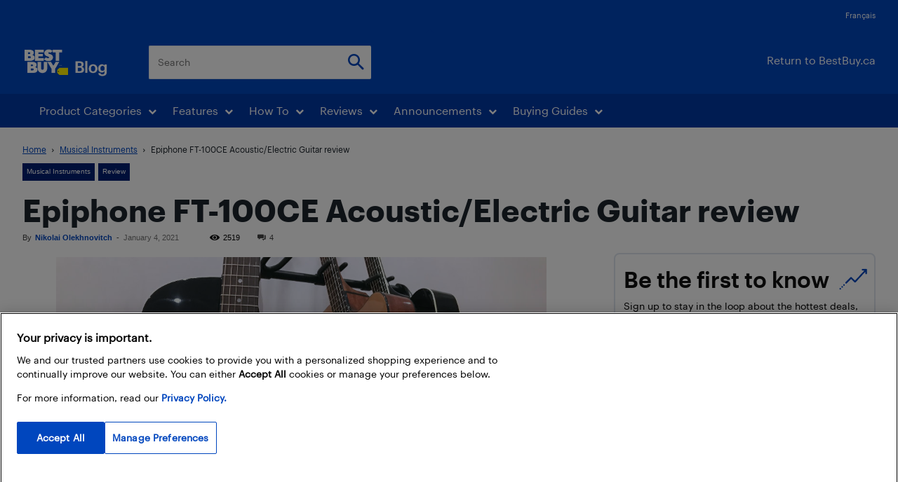

--- FILE ---
content_type: text/html; charset=UTF-8
request_url: https://blog.bestbuy.ca/wp-admin/admin-ajax.php?td_theme_name=Newspaper&v=12.7.3
body_size: -274
content:
{"222924":2519}